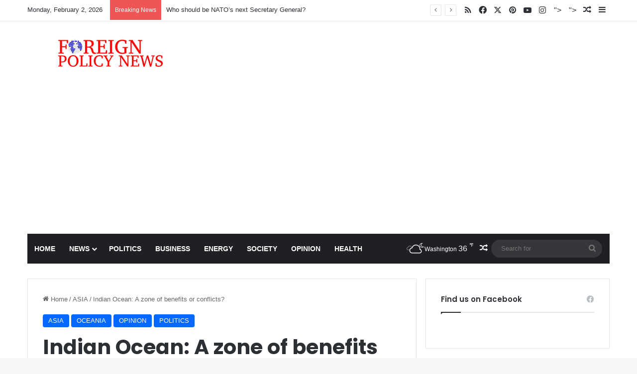

--- FILE ---
content_type: text/html; charset=UTF-8
request_url: https://foreignpolicynews.org/wp-admin/admin-ajax.php?postviews_id=4548&action=tie_postviews&_=1770044007926
body_size: -351
content:
<span class="tie-icon-fire" aria-hidden="true"></span> 401</span>

--- FILE ---
content_type: text/html; charset=utf-8
request_url: https://www.google.com/recaptcha/api2/aframe
body_size: 269
content:
<!DOCTYPE HTML><html><head><meta http-equiv="content-type" content="text/html; charset=UTF-8"></head><body><script nonce="mnBc9JEGWVvGfZOwqsBq8w">/** Anti-fraud and anti-abuse applications only. See google.com/recaptcha */ try{var clients={'sodar':'https://pagead2.googlesyndication.com/pagead/sodar?'};window.addEventListener("message",function(a){try{if(a.source===window.parent){var b=JSON.parse(a.data);var c=clients[b['id']];if(c){var d=document.createElement('img');d.src=c+b['params']+'&rc='+(localStorage.getItem("rc::a")?sessionStorage.getItem("rc::b"):"");window.document.body.appendChild(d);sessionStorage.setItem("rc::e",parseInt(sessionStorage.getItem("rc::e")||0)+1);localStorage.setItem("rc::h",'1770044011520');}}}catch(b){}});window.parent.postMessage("_grecaptcha_ready", "*");}catch(b){}</script></body></html>